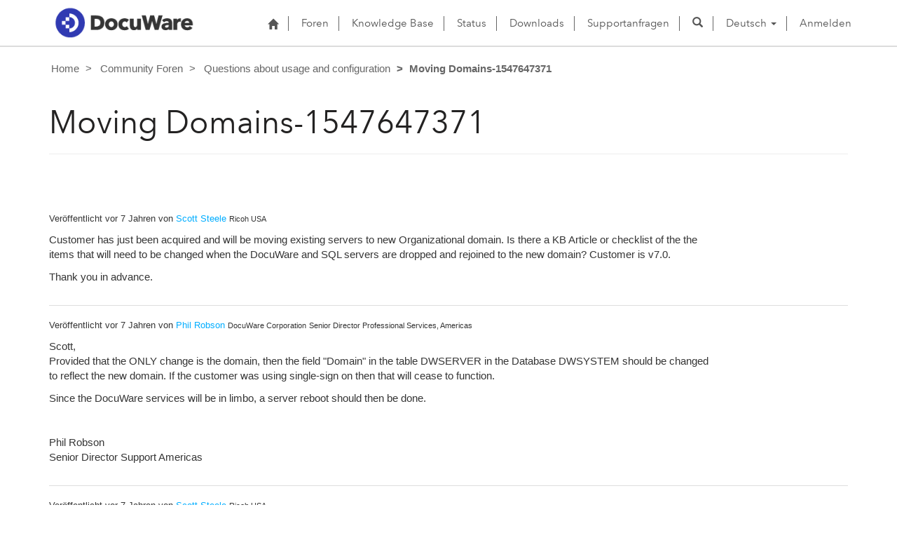

--- FILE ---
content_type: text/html; charset=utf-8
request_url: https://support.docuware.com/de-DE/forums/questions-about-usage-and-configuration/91297857-8f41-e911-a967-000d3ab3fe8a
body_size: 38034
content:



<!DOCTYPE html>
<html lang="de-DE" data-lang="de-DE" crm-lang="de-DE" dir="ltr" crm-lcid="1031"
	same-site-mode="None">
<head>
		
		<meta charset="utf-8" /><meta name="viewport" content="width=device-width,&#32;initial-scale=1.0" /><meta http-equiv="X-UA-Compatible" content="IE=edge" />
		<script type="text/javascript" >
				
        </script>
	<title>
	
		Moving Domains-1547647371
		&nbsp;· DocuWare Support Portal
</title>
		
		<script src="/_portal/7b138792-1090-45b6-9241-8f8d96d8c372/Resources/ResourceManager?lang=de-DE"></script>
	
	<script type="text/javascript">
        // Refresh all powerBI Iframes on Login in one Iframe
        window.addEventListener('message', function (event) {
            if (event && event.data && event.data == 'refreshPowerBI') {
                $("iframe.powerbi").each(function () {
                    this.src = this.src;
                });
            }
        });

        // Fix for incorrect viewport width setting in IE 10 on Windows Phone 8.
        if (navigator.userAgent.match(/IEMobile\/10\.0/)) {
            var msViewportStyle = document.createElement("style");
            msViewportStyle.appendChild(document.createTextNode("@-ms-viewport{width:auto!important}"));
            document.getElementsByTagName("head")[0].appendChild(msViewportStyle);
        }
    </script>
		
	
		
		<link href="/bootstrap.min.css?1660884163000" rel="stylesheet" />

		<link href="https://content.powerapps.com/resource/powerappsportal/dist/font-awesome.bundle-3d8a58a48f.css" onerror="javascript:&#32;var&#32;target&#32;=&#32;event.target;&#32;var&#32;link&#32;=&#32;document.createElement(&#39;link&#39;);&#32;link.crossOrigin&#32;=&#32;target.crossOrigin;&#32;link.href&#32;=&#32;&#39;/dist/font-awesome.bundle-3d8a58a48f.css&#39;;&#32;link.rel&#32;=&#32;&#39;stylesheet&#39;;&#32;target.insertAdjacentElement(&#39;afterend&#39;,link);" rel="stylesheet" />

				<link href="https://content.powerapps.com/resource/powerappsportal/dist/preform.bundle-c7915b3e06.css" onerror="javascript:&#32;var&#32;target&#32;=&#32;event.target;&#32;var&#32;link&#32;=&#32;document.createElement(&#39;link&#39;);&#32;link.crossOrigin&#32;=&#32;target.crossOrigin;&#32;link.href&#32;=&#32;&#39;/dist/preform.bundle-c7915b3e06.css&#39;;&#32;link.rel&#32;=&#32;&#39;stylesheet&#39;;&#32;target.insertAdjacentElement(&#39;afterend&#39;,link);" rel="stylesheet" />


		
			


		
	
	<link rel="stylesheet" href="/Areas/Forums/css/forums.css">
	<link rel="stylesheet" href="/Areas/Forums/css/forumThread.css">
	


		<link href="/dw-status.css?1764648437000" rel="stylesheet" />
<link href="/docuware.css?1660884230000" rel="stylesheet" />

		
		
		
		
		
	
		
		<link href="https://content.powerapps.com/resource/powerappsportal/dist/pwa-style.bundle-55718a4c0d.css" onerror="javascript:&#32;var&#32;target&#32;=&#32;event.target;&#32;var&#32;link&#32;=&#32;document.createElement(&#39;link&#39;);&#32;link.crossOrigin&#32;=&#32;target.crossOrigin;&#32;link.href&#32;=&#32;&#39;/dist/pwa-style.bundle-55718a4c0d.css&#39;;&#32;link.rel&#32;=&#32;&#39;stylesheet&#39;;&#32;target.insertAdjacentElement(&#39;afterend&#39;,link);" rel="stylesheet" />

		</head>
<body data-sitemap-state="/de-DE/forums/questions-about-usage-and-configuration/91297857-8f41-e911-a967-000d3ab3fe8a:/de-DE/forums/questions-about-usage-and-configuration:/forums/:/"
	data-dateformat="dd.MM.yyyy"
	data-timeformat="HH:mm"
	data-datetimeformat="dd.MM.yyyy HH:mm"
	data-app-path="/"
	data-ckeditor-basepath="/js/BaseHtmlContentDesigner/Libs/msdyncrm_/libs/ckeditor/"
	data-case-deflection-url="/_services/search/7b138792-1090-45b6-9241-8f8d96d8c372">


	
		<link href="https://content.powerapps.com/resource/powerappsportal/dist/pcf-style.bundle-373a0f4982.css" onerror="javascript:&#32;var&#32;target&#32;=&#32;event.target;&#32;var&#32;link&#32;=&#32;document.createElement(&#39;link&#39;);&#32;link.crossOrigin&#32;=&#32;target.crossOrigin;&#32;link.href&#32;=&#32;&#39;/dist/pcf-style.bundle-373a0f4982.css&#39;;&#32;link.rel&#32;=&#32;&#39;stylesheet&#39;;&#32;target.insertAdjacentElement(&#39;afterend&#39;,link);" rel="stylesheet" />

			
	
		

	<div id="offlineNotificationBar" class="displayNone">
		<img alt="web" id="web" onerror="javascript:&#32;var&#32;target&#32;=&#32;event.target;&#32;var&#32;img&#32;=&#32;document.createElement(&#39;img&#39;);&#32;img.src&#32;=&#32;&#39;/css/images/web.png&#39;;&#32;img.alt&#32;=&#32;&#39;web&#39;;&#32;img.id&#32;=&#32;&#39;web&#39;&#32;;&#32;target.insertAdjacentElement(&#39;afterend&#39;,img);&#32;target.remove();" src="https://content.powerapps.com/resource/powerappsportal/img/web.png" />
		<div id="message">Sie sind offline. Dies ist eine schreibgeschützte Version der Seite.</div>
		<div id="close" onclick="this.parentElement.style.display='none';"><img alt="close" onerror="javascript:&#32;var&#32;target&#32;=&#32;event.target;&#32;var&#32;img&#32;=&#32;document.createElement(&#39;img&#39;);&#32;img.src&#32;=&#32;&#39;/css/images/close.png&#39;;&#32;img.alt&#32;=&#32;&#39;close&#39;;&#32;img.id&#32;=&#32;&#39;&#39;&#32;;&#32;target.insertAdjacentElement(&#39;afterend&#39;,img);&#32;target.remove();" src="https://content.powerapps.com/resource/powerappsportal/img/close.png" /></div>
	</div>

	

	<script type="text/javascript">
        window.DisableCkEditor = window.DisableCkEditor || {};
		DisableCkEditor.Value = 'False';
    </script>

	<script type="text/javascript">
        var enableOmniChannelWidgetWithSiteCopilot = 'False';
        if (enableOmniChannelWidgetWithSiteCopilot === "True" || enableOmniChannelWidgetWithSiteCopilot === "true") {
            const authUrl = window.location.origin + "/_services/auth/portalusertoken";
            const fetchWithRetries = async (url, options, retries) => {
                try {
                    const authResponse = await fetch(url, options);
                    const token = await authResponse.text();
                    sessionStorage['c2Token'] = token;
                } catch (err) {
                    if (retries === 1) throw err;
                    return await fetchWithRetries(url, options, retries - 1);
                }
            };
            fetchWithRetries(authUrl, { method: "POST" }, 4);
        }
    </script>

	<script type="text/javascript">
		var isPvaBotAuthenticated = sessionStorage['isPvaBotAuthenticated'];
		var isPortalUserLoggedIn = 'False';

        if ((isPvaBotAuthenticated != null || isPvaBotAuthenticated != undefined) && isPvaBotAuthenticated != isPortalUserLoggedIn) {
			sessionStorage['triggerPvaBotSignOut'] = true;
			sessionStorage.removeItem('c2Token');
            sessionStorage.removeItem('directLinetoken');
            sessionStorage.removeItem('conversation_Id');

			sessionStorage.removeItem('bot_c2Token');
			sessionStorage.removeItem('botdirectLinetoken');
            sessionStorage.removeItem('botconversation_Id');
		}
		sessionStorage['isPvaBotAuthenticated'] = isPortalUserLoggedIn;
    </script>

	<script type="text/javascript">
		window["CSPSettings"] = window["CSPSettings"] || {};
		window["CSPSettings"].nonce = '';
        window["FabricConfig"] = window["FabricConfig"] || {};
        window["FabricConfig"].mergeStyles = window["FabricConfig"].mergeStyles || {};
		window["FabricConfig"].mergeStyles.cspSettings = window["CSPSettings"];
        window["Microsoft"] = window["Microsoft"] || {};
		window["Microsoft"].Dynamic365 = {
			Portal: {
				
				User: {
					userName: '',
					firstName: '',
					lastName: '',
					email: '',
					contactId: '',
					userRoles: [],
				},
				
				version: '9.7.9.55',
				type: 'CustomerPortal',
				id: 'ba94bdb6-9e29-4408-932a-c3b2544e06ff', 
				geo: 'EUR', 
				tenant: 'c901724f-3074-4574-8cc4-4195e2101fdc', 
				correlationId: '4e6c552a-df6c-46c3-8886-344f254b8828',
                orgEnvironmentId: '48ab70cd-efa7-497d-aa0e-1a9e011b2637',
                orgId: '55fa6b3d-3cae-4fb1-ab37-438d9e4dc0af',
                portalProductionOrTrialType: 'Production',
                isTelemetryEnabled: 'True',
                InstrumentationSettings: {
                    instrumentationKey: '197418c5cb8c4426b201f9db2e87b914-87887378-2790-49b0-9295-51f43b6204b1-7172',
                    collectorEndpoint: 'https://eu-mobile.events.data.microsoft.com/OneCollector/1.0/'
                },
                timerProfileForBatching: 'NEAR_REAL_TIME',
                activeLanguages: ["de-DE","es-ES","fr-FR","en-US","ja-JP","it-IT"],
                isClientApiEnabled: 'True'
            }
        };

		window["Microsoft"].Dynamic365.Portal.onPagesClientApiReady = (callback) => {
			return new Promise((resolve, reject) => {
				let isComplete = false;
				let timeoutId;
				const timeoutInterval = 10000;
		
				function handleReady() {
					if (!isComplete && window.$pages) {
						isComplete = true;
						clearTimeout(timeoutId);
						try {
							if (typeof callback === "function") {
								callback(window.$pages);
							}
						} catch (e) {
							console.error("onPagesClientApiReady callback error:", e);
						}
						resolve(window.$pages); // should we reject if callback throws an error
					}
				}
		
				if (window.$pages) {
					handleReady();
					return;
				}
		
				function sdkListener() {
					handleReady();
					window.removeEventListener('pagesSDKInitialized', sdkListener);
				}
		
				window.addEventListener('pagesSDKInitialized', sdkListener);
		
				timeoutId = setTimeout(() => {
					if (!isComplete) {
						window.removeEventListener('pagesSDKInitialized', sdkListener);
						if (window.$pages) {
							handleReady();
						} else {
							isComplete = true;
							reject(new Error('window.$pages not available.'));
						}
					}
				}, timeoutInterval);
			});
		};

        // Mark request not cacheable if Dynamics365PortalAnalytics cookie is being refreshed by the server or if the cookie in request header is invalid
		

        // For client side telemetry intializing Dynamics365PortalAnalytics cookie object
		
        window["Microsoft"].Dynamic365.Portal.dynamics365PortalAnalytics = 'BnvTt0gstlH9QxMjl0Sulv-JvXHD-f6UdPSjCyx27qVzOKwya2M5DTYCMLMfB-cwUWQKAYFon3S1Kgpz-J6E0rRs9StdqZwaBJrLGCBszrZeS9bs4Kw_xEqn4ur-N4Keh4jkhO7gy-r68l_OBnvaNw2'; // CodeQL [SM00430] False Positive: only alphanumeric chars allowed, for non-alphanumeric char it will return INVALID_CHARACTERS_IN_COOKIE 
        localStorage.setItem("Dynamics365PortalAnalytics", window["Microsoft"].Dynamic365.Portal.dynamics365PortalAnalytics);
			

	</script>
	
	<script type="text/javascript">

		
    </script>

	
		

<div class="navbar navbar-inverse navbar-static-top test" role="navigation">
  <div class="container">
    <div class="navbar-header">
      
      <div class="visible-xs-block visible-sm-block visible-md-block visible-lg-block navbar-brand">
      
        <div class="xrm-editable-html&#32;xrm-attribute" data-languageContext="Deutsch"><div class="xrm-attribute-value"><p><a href="https://start.docuware.com/"><img alt="" src="/docuware_logo.png" style="width: 213px; height: 59px; margin-top: -15px; margin-bottom: 10px;"> </a></p></div></div>
      </div>
      <button type="button" class="navbar-toggle collapsed" data-toggle="collapse" data-target="#navbar" aria-expanded="false" onclick="setHeight();">
        <span class="sr-only">Toggle navigation</span>
        <span class="icon-bar"></span>
        <span class="icon-bar"></span>
        <span class="icon-bar"></span>
      </button>
    </div>
    <div id="navbar" class="navbar-collapse collapse">
      
      
        <div class="navbar-right menu-bar " data-weblinks-maxdepth="2">
          <ul class="nav navbar-nav weblinks">
            
              
              
                
              

              <li class="weblink ">
                <a                     href="/de-DE/"
 title="Start">
                        <span class="fa fa-home" aria-hidden="true"></span>
                </a>

                
              </li>

            
              
                <li class="divider-vertical"></li>
              
              
                
              

              <li class="weblink ">
                <a                     href="/de-DE/forums/"
 title="Foren">
                      Foren
                </a>

                
              </li>

            
              
                <li class="divider-vertical"></li>
              
              
                
              

              <li class="weblink ">
                <a                     href="/de-DE/knowledgebase/"
 title="Knowledge Base">
                      Knowledge Base
                </a>

                
              </li>

            
              
                <li class="divider-vertical"></li>
              
              
                
              

              <li class="weblink ">
                <a                     href="https://go.docuware.com/cloudstatus"
 target="_blank"  rel="nofollow" title="Status">
                      Status
                </a>

                
              </li>

            
              
                <li class="divider-vertical"></li>
              
              
                
              

              <li class="weblink ">
                <a                     href="/de-DE/updates-hotfixes/"
 title="Downloads">
                      Downloads
                </a>

                
              </li>

            
              
                <li class="divider-vertical"></li>
              
              
                
              

              <li class="weblink ">
                <a                     href="/de-DE/support/"
 title="Supportanfragen">
                      Supportanfragen
                </a>

                
              </li>

            
            
            
            <li class="divider-vertical"></li>
            <li class="dropdown">
              <a class="navbar-icon" href="#" data-toggle="dropdown"
                role="button" aria-haspopup="true" aria-expanded="false"
                aria-label="Suche" >
                <span class="glyphicon glyphicon-search"></a>
              </a>
              <ul class="dropdown-menu dropdown-search">
                <li>
                  





<form method="GET" action="/de-DE/search/" role="search" class="form-search">
  <div class="input-group">

    
      
      
      
      <div class="btn-group btn-select input-group-btn" data-target="#filter-62e3527b-492e-420c-a923-c21f280afc34" data-focus="#q">
        <li class="dropdown-submenu dropdown">
          <button id="search-filter" type="button" class="btn btn-default"
            data-toggle="dropdown"
            aria-haspopup="true" aria-label="Suchfilter" aria-expanded="false">

            <span class="selected">Alle</span>
            <span class="caret"></span>
          </button>
          <ul class="dropdown-menu" role="listbox" aria-label="Suchfilter">
            <li role="presentation">
              <a href="#" role="option" data-value=""
                aria-label="Alle" aria-selected="false" tabIndex="-1">Alle</a>
            </li>
            
              <li role="presentation">
                <a href="#" role="option" data-value="adx_webpage,adx_webfile"
                  aria-label="Webseiten" aria-selected="false" tabIndex="-1">Webseiten</a>
              </li>
            
              <li role="presentation">
                <a href="#" role="option" data-value="adx_communityforum,adx_communityforumthread,adx_communityforumpost"
                  aria-label="Foren" aria-selected="false" tabIndex="-1">Foren</a>
              </li>
            
              <li role="presentation">
                <a href="#" role="option" data-value="knowledgearticle"
                  aria-label="Knowledge Base Artikel" aria-selected="false" tabIndex="-1">Knowledge Base Artikel</a>
              </li>
            
          </ul>
        </li>
      </div>
      <label for="filter-62e3527b-492e-420c-a923-c21f280afc34" class="sr-only">Suchfilter</label>
      <select id="filter-62e3527b-492e-420c-a923-c21f280afc34" name="logicalNames" class="btn-select" aria-hidden="true" data-query="logicalNames">
       <option value="" selected="selected">Alle</option>
          
          <option value="adx_webpage,adx_webfile">Webseiten</option>
           
          <option value="adx_communityforum,adx_communityforumthread,adx_communityforumpost">Foren</option>
           
          <option value="knowledgearticle">Knowledge Base Artikel</option>
           
      </select>
    

    <label for="q" class="sr-only">
      Antworten finden
    </label>
    <input type="text" class="form-control" id="q" name="q"
        placeholder="Antworten finden"
        value=""
        title="Antworten finden">
    <div class="input-group-btn">
      <button type="submit" class="btn btn-default"
          title="Suche"
          aria-label="Suche">
        <span class="fa fa-search" aria-hidden="true"></span>
      </button>
    </div>
  </div>
</form>

                </li>
              </ul>
            </li>
            
            <li class="divider-vertical"></li>
            
              <li class="dropdown">
                <a class="dropdown-toggle" href="#" data-toggle="dropdown" role="button" aria-haspopup="true" aria-expanded="false" title="Deutsch">
                  <span class="drop_language">Deutsch</span>
                  <span class="caret"></span>
                </a>
                <ul class="dropdown-menu" role="menu">
  
    <li>
      <a href="/de-DE/forums/questions-about-usage-and-configuration/91297857-8f41-e911-a967-000d3ab3fe8a" title="Deutsch" data-code="de-DE">Deutsch</a>
    </li>
    
    <li>
      <a href="/es-ES/forums/questions-about-usage-and-configuration/91297857-8f41-e911-a967-000d3ab3fe8a" title="Español" data-code="es-ES">Español</a>
    </li>
    
    <li>
      <a href="/fr-FR/forums/questions-about-usage-and-configuration/91297857-8f41-e911-a967-000d3ab3fe8a" title="Français" data-code="fr-FR">Français</a>
    </li>
    
    <li>
      <a href="/en-US/forums/questions-about-usage-and-configuration/91297857-8f41-e911-a967-000d3ab3fe8a" title="English" data-code="en-US">English</a>
    </li>
    
    <li>
      <a href="/ja-JP/forums/questions-about-usage-and-configuration/91297857-8f41-e911-a967-000d3ab3fe8a" title="日本語" data-code="ja-JP">日本語</a>
    </li>
    
    <li>
      <a href="/it-IT/forums/questions-about-usage-and-configuration/91297857-8f41-e911-a967-000d3ab3fe8a" title="Italiano" data-code="it-IT">Italiano</a>
    </li>
    
</ul>
              </li>
              
                <li class="divider-vertical"></li>
              
            
            
              <li>
                <a href="/de-DE/SignIn?returnUrl=%2Fde-DE%2Fforums%2Fquestions-about-usage-and-configuration%2F91297857-8f41-e911-a967-000d3ab3fe8a">
                      Anmelden
                </a>
              </li>
            
          </ul>
          
        </div>
      
      
    </div>
  </div>
</div>


  
  
  
  

<script type="text/javascript">
          function setHeight(){
           var windowHeight = window.innerHeight - 140;
           var navbar = document.getElementById("navbar");
           if (navbar) {
            navbar.style.maxHeight = windowHeight + "px";
   }
          }

          window.addEventListener('resize', function (event) {
           setHeight();
          });
</script>
	

	<!-- add anti-forgery token-->
	<div id="antiforgerytoken" data-url="/_layout/tokenhtml"></div>

	
			<!-- Client Telemetry init if telemetry enabled-->
			<script onerror="javascript:&#32;var&#32;target&#32;=&#32;event.target;&#32;var&#32;script&#32;=&#32;document.createElement(&#39;script&#39;);&#32;script.crossOrigin&#32;=&#32;target.crossOrigin;&#32;script.src&#32;=&#32;&#39;/dist/client-telemetry.bundle-f9f45b65a6.js&#39;;&#32;script.type&#32;=&#32;&#39;text/javascript&#39;;&#32;target.insertAdjacentElement(&#39;afterend&#39;,script);" src="https://content.powerapps.com/resource/powerappsportal/dist/client-telemetry.bundle-f9f45b65a6.js" type="text/javascript"></script>

		
	
		<!-- Client Telemetry Wrapper init -->
		<script onerror="javascript:&#32;var&#32;target&#32;=&#32;event.target;&#32;var&#32;script&#32;=&#32;document.createElement(&#39;script&#39;);&#32;script.crossOrigin&#32;=&#32;target.crossOrigin;&#32;script.src&#32;=&#32;&#39;/dist/client-telemetry-wrapper.bundle-633e70f51b.js&#39;;&#32;script.type&#32;=&#32;&#39;text/javascript&#39;;&#32;target.insertAdjacentElement(&#39;afterend&#39;,script);" src="https://content.powerapps.com/resource/powerappsportal/dist/client-telemetry-wrapper.bundle-633e70f51b.js" type="text/javascript"></script>

		<script>
			window.clientLogWrapper = new ClientLogWrapper();
		</script>
		<script onerror="javascript:&#32;var&#32;target&#32;=&#32;event.target;&#32;var&#32;script&#32;=&#32;document.createElement(&#39;script&#39;);&#32;script.crossOrigin&#32;=&#32;target.crossOrigin;&#32;script.src&#32;=&#32;&#39;/dist/preform.moment_2_29_4.bundle-4fdd3f639b.js&#39;;&#32;script.type&#32;=&#32;&#39;text/javascript&#39;;&#32;target.insertAdjacentElement(&#39;afterend&#39;,script);" src="https://content.powerapps.com/resource/powerappsportal/dist/preform.moment_2_29_4.bundle-4fdd3f639b.js" type="text/javascript"></script>

		

		<script onerror="javascript:&#32;var&#32;target&#32;=&#32;event.target;&#32;var&#32;script&#32;=&#32;document.createElement(&#39;script&#39;);&#32;script.crossOrigin&#32;=&#32;target.crossOrigin;&#32;script.src&#32;=&#32;&#39;/dist/pcf-dependency.bundle-805a1661b7.js&#39;;&#32;script.type&#32;=&#32;&#39;text/javascript&#39;;&#32;target.insertAdjacentElement(&#39;afterend&#39;,script);" src="https://content.powerapps.com/resource/powerappsportal/dist/pcf-dependency.bundle-805a1661b7.js" type="text/javascript"></script>

							   <script onerror="javascript:&#32;var&#32;target&#32;=&#32;event.target;&#32;var&#32;script&#32;=&#32;document.createElement(&#39;script&#39;);&#32;script.crossOrigin&#32;=&#32;target.crossOrigin;&#32;script.src&#32;=&#32;&#39;/dist/pcf.bundle-b48d7dca38.js&#39;;&#32;script.type&#32;=&#32;&#39;text/javascript&#39;;&#32;target.insertAdjacentElement(&#39;afterend&#39;,script);" src="https://content.powerapps.com/resource/powerappsportal/dist/pcf.bundle-b48d7dca38.js" type="text/javascript"></script>

							   <script onerror="javascript:&#32;var&#32;target&#32;=&#32;event.target;&#32;var&#32;script&#32;=&#32;document.createElement(&#39;script&#39;);&#32;script.crossOrigin&#32;=&#32;target.crossOrigin;&#32;script.src&#32;=&#32;&#39;/dist/pcf-extended.bundle-b0e01b5622.js&#39;;&#32;script.type&#32;=&#32;&#39;text/javascript&#39;;&#32;target.insertAdjacentElement(&#39;afterend&#39;,script);" src="https://content.powerapps.com/resource/powerappsportal/dist/pcf-extended.bundle-b0e01b5622.js" type="text/javascript"></script>

						
	<form method="post" action="/de-DE/forums/questions-about-usage-and-configuration/91297857-8f41-e911-a967-000d3ab3fe8a" id="content_form">
<div class="aspNetHidden">
<input type="hidden" name="__EVENTTARGET" id="__EVENTTARGET" value="" />
<input type="hidden" name="__EVENTARGUMENT" id="__EVENTARGUMENT" value="" />
<input type="hidden" name="__VIEWSTATE" id="__VIEWSTATE" value="[base64]/5G0eQS1GIzbdQlCqQAbymuCzO3GmKBvn5JHYuUCrrVcz/H9DwcCdA+mdBGg1XoE3AsZZxHeD/IRjzLq5hOF1wUfMEYNmFNpL1VxX+uEjakLKDMXjNI1fx2cEHjLjm1TDF++Dd/R2XUnUPxWphxevRktI3cDGVnr/Q3YPRYU4Vbe/SbB2+3kBAmfopqN3cV7GWv9JZDrjwi8bjW/sTLdztcsiaLKC2L/UJKyGrdaRRJtiS1i6zIv0ZOCbvijjt6EjZfZh4xvumRL6djzoTdDUDKLtwOEHpriJbTI2NQkWveFmcKXHSKpdtXOg+ht3Pfs37wD07ONZ/ynjy5EfOdcIBhmdUpOsOekjHPDAXpBOp5fthHwz6yRnKvrRyocbD2u6uMru9/ebcnSSreFFSEigzERuOodo1yP+tnGZBWXiOifhkzKfNAOcYMYnpuBRFXRtOMW+OMmP+HiQaXiy4PVqZMgxR0l2ip4JpSu91ufXVVgeTsrFlv6gyqd3bp3fFcc/A9xtffrJd+PdEDBGuVWwcYcwOBqAyKQfHmS3KKzFOm4V4X1Eufghr6ogfxYj7yiBOAUseZsIvlVNIFg+bOh+3oYjLOGGzBH+ahCjStD0g9FMipFN+F7Fn4QfgDmAq8dBCOOnP3McVi3GVFAsr8wRF5p1YhqABWb4a68gNlNRE7Se/ICIN5lthYSNW28G0iDHrro2JAEMlrorQir8L0aoTZuY0DNW8rxaHuV/hA51lJQd5kJNofErWWmOJVasfHsUGKEiuUcNg+XZveXkwkBUSV7GRThc9Rp0zNGjfl7hqKeYlUWNhEg42ljMWm+U3YNhPpsUUKLYadzWts7K065ZAE1W3qzMcMXv5agt4vk/IQZ3gEoI9wBrw3N+e5JZIrmZfDptzYuInk95pCZiHGtn33Qe2HgWALDUW9tX13yPjHhaFOPg3hUJxmjfP2IZgOhVXbmq5wAgqEDfWl+pwWCXRUL5qLJ91zDHiXbYIJ9zSwDTWya/nxmngtpkNwhdgrKJ/kdw7bZdPYpMfJ2BFtU/mrOnjBMejibXiy9VujKKNeJUNGRwaIejGU4zUtGaz+E5YK5IcukaCy/H8as8ocElrc+fTuB0KZVBesdrW6jcS9QOzNQHT/HHar8mcWIrLNR3/97uobY5pBqI/8G2Jp9bP7rkU8m8erEqiXhk/I7oDTu0C/3ry+3ph4ElK4S9v2owEI5fTn2mDGBhfUr/BoJp6VaKUXYcbeMlZhYRlQX6zZ+tBO77OCQxViHCoWWq/brhrjHlzJ7U7lozMH5s4ReLy4nDKzlZD/PjHmz+IWhoNGp1mGJ2OIQvuL9wu1pl+sxJVlMuhPPUVm94haqMcY1HVn3FcgBuT4fVW5i3nDFb7n1AVDO+PLWVS9Fd7j7TVRcd1bIyP57wosCPahOi8XI8s19z9cJzenv5JujgRfHo/GclN2mOkPEsIRNm2jqggOeGJjwHSyIMVkyjp/Nr7O3ezccZ9vtzdCnyQahWVjOYi/gb9341Jz/oFPFCwQH4vi+GKoA1hK6ajj+90QH1rzDYm5kyGTM432V/2kjVp8afxSMG+Vwvoi7Hmwq7jt6dH+CxqNzGatpYxSJ1M4Gxqmt7zCdW2kLeESEYg5KOFyjTW/Fw9cu32JZCGGF3w27jwbT0zTEPRewg0I2HlNx50jxLR5Dp1r06WVvHYz7tu//VV4YrrtLsl5rOU704QT0Mrbb50EhIM7HwDaECGmy1N3dRWcNyQtNg8SSy+khmAxVzQOm7TA1WA8VhGwTzke353rTyXRPH0Qs7oyvcXZagD7ndfBdSpEf+SjQVkekTO3MfRUpMYHGUSbO0hJSkPHVI0oqZpUKLe+H/g+cG5sJBntno4NMNFNO8W0/5KKQFUjU1ERRvwhI675UUWuCvdxHmBAE7lHX2oFb+KDmezL4CejySA8KxvEpJ+Dvv6vUrws8m5pUpK15S4QRcWFx4ZpQ/Rs8hdUCG0euYH/yQwT44JDt93maFZqHzeflJjRavjtK/WNzdM7Dh7+fsDvUH0KG2RLOjD17g4Y/5Jjn/[base64]/cS+v/v/5vLrwKJwD0hcFcKKojLMwTJNK5fpLBaril3fuOrP+YaSdlnyLeQoqbRx+My1J+2omR81XpsL/6Cq8V0j0Oox9RHb5242L9sG2RR2avh5DFiBYuZyC15I4yKHuJEonJ7eIbF0SQk3RZDwahxzdoa6phdTuTRBCUgggh0VIJWc64B8w4FVhOZCK4TM3MwdpMpN+RC4yhgGJPHOGiabLSQ/5J/eSKyVD1xyfVE8tkiGRivPhZF19/HiWadinj8M5p8/fmxg44tH+RVUd1NmsgZeGaoFNkp0a1vhdlzGOmZgtobjzsKqbT4uGLsZ840g4J0+iqkdwBEHFO2z95EKBX6c8IUcQe97tcTywCSi/2Aj1j23MsHbHCk4roTNyl0NHsa55L+NmwE+r9sWh27WIyXrnnA4UCWBZY0ogDsZXWITXFH6+COWkhYcUvVuwgo7QRjCMi9M7xbDH8stbAjzN8I4OEU/KZH4Qe4KG0RjGZxFx1Sx8/nGo4HBAbOjuBCeDpkyGCgzDj11NkMjkt2U/OXs//hYj3ZPKe5hnEm4XNIMCdVp2JmjMT5nWHXQMITcW7wANGsJhwRn4zsoKSf/nc2EwxfHVyfWtIK4wJ/MIvZWtbNkGWy7iV6KUeqNz0H9/ay3pOileTxXtil2+LRu1VLAM50N7hoDVlu0v3otmAbeFDG+WO8Ny2GKLFfhTU/2BZk5EHxTtUtwqbiOup+hbKNsAuO/6l7fz10gxSNq1iNzW7CA6zVRfhJatP4B/LksnM+3O3R9r25YU6PZKalxzb1FcGA/HAE0twxiQ7x6wtGYLT3HtccyHw94Iy71AEs4QzbFEA45AXRPFBLuLak8D6+4JDXYvI9DGEQmu8nxVB/Ho8ahdeuid79PHNSe7pChbrLnWZ6FGiJc/KIOEnUM8tYRUFnAfvELavIHn+GLvVr0UunW+CnDiD+myf65EaDV2o62WQj4YTnBEWwcJN2ErOHWnEcLp+VUoHEFVBkz/rFA4P8DJ6IdiN1gt3wtg89aZpi/rok83ahS3M+1aLm1Z/IJ6a9EMat+KW1ZbkA00q4TdByiYz6Y+d7y3HhxDbsTdYhSx3Ig/3KYyiQ/LMX75Gf7DVAFtyxnxDt/tSCUX9t8i5RToRQ8vWhozUuW8YU/OLKKLqrJ8jbGQz/e2JmsKHAfGThEyj+GDvZiz+Fqh509vmhbWtqPGQqEEePm6mTM0N0jknmk3NuNmI5T+mo8l1Ju3rsCn9Og3alAIjtu5bkMKpvFICO7vQm/M2GfTVigmxbquF6bN/ZgUk2AcRmVyXzV1FYITbLdzJdLnD8UE6LdqEJ3SX37+NBBdowu4pz1ryj8YktyTY9sp/seicEwrReflPHpDG7q6fBhgQEuIjcdtNczkU5YZHSdTih0E3I63D2zyiOK+xwEZNLnh2Oxc0YuJFRg6XQ90tv9Zjv6yFVD8+TYHyDuSUd+81P9iLPC5zBGKY+jui65R/UcHq14YDQQ3+XuAULPVHreZtCd78m3VR0sPzEmM2VFpRfwzEhfXdzvWkq4i1Wc2jX3b01M1yUYr2BvD9JYCHP9A4l63UcHtS2+hALlLTb/Wddd37Otiq+M2QlWFlmZgRJ+qZdnM1H//d1SSkddSDmrYE/H1mmhxhAAGU5+aRko2Qqi778OfczGjnDC804n4RCSIrKq4BvLZfe4gQLSO5mubc7NBSN3tW4my+o7++RJa0UmdYvifgqikIQUWaSjrAmdFkFCnR3WwpaCGdAm/2pTrVXCFKjcgOtJPqwwY6XyjvNCyR1dxltIFQ7VZqPuOht9TFfZ0Bib+D7b6gmsx2UthqT47FM7byQabjXOQwsKhbMNuaEI39oSX7MPd3/TiMd4P+12Z6Q19Z5+eOvo+qGSpB+KcVrVRMLTRsbmrNOLDhziyzROZjGOyn4Awr9bHin/KYAXUAMplBS0c01VdXRTdq+7w341q/AeCigsreYi8/zamXEl+3MP5yPXMQ/9y5qrjehyoqsRkw3PBrI5P9S15LQC2/3Yq8EwePSmVBmJy3M1rU4Zf9u9c0tU/IGVr1i5x3uJRstb+9UphQrUpwxPZGN9KipDzDwdnXSqIb8mPfovqjJV6jECvVOQOF/iGcbJHVJ50gRn6ESZoLLC29l8S7BG2LvfFxUpu3VLwgL07wOR3ChCXLgAiLe9ZggvbFULxQ0NJgsm1H2yEsZwpT7cJStbPw5YKbTt1iTBzCrMX1bOqZZ60rIDl6PWa/ev37hgidL0s+hsteljP5zpx0yWRgdS4ag4Hlm9Ron84GimTyrTFDzyuXRBp3KTwEsPBG27pnYkSzugUFnHGkeA2p9po/R0C08L+22UyJnoEhL2tie+hft/nJhCJS9Zaf94gtU0pIU/umgTB2L1a93L7pKsaktXdWvUp3/aQE63ingxb731WtMyCfG87X4y3XukLcbCQWghGh8HL0gT5WGKdxoK07GGqQCjARW6xuRYz5AFOF9lC60N3snIBqvCHjvWUHzkhkCrNui1uXBC8V7hFOiWMN3POthPNA4zEpwlvLdE/NWwcClHvqdvrWSEmlIzaYzksyRdm2kHEFUfpW/u2DBJ2vjKMLE2xYVmq92rJNylV0hV3gOEXGoUoZpMYiFiIAfa1xuo7csjXqFKUiYEVn8LMHVITh15vhrV/qjos04LgAfPaBi5GgTrpzFxI+b3Au66qjUmlbYJwXVKbE9gae3HpeCp8fMnJo0fsX6RIq1qyphU9bF07nWx2s52JFHIkOzIx0Jv+3Z7+Y3OwCChYmly8woNvLysQjZdO2HQ47ukZLZv3GLmqRBAkfxC0i/EV0bensxL+5LE2m8uwwO0aL5aXlOw3FNpOhAz5poci2JHWvFfI9t0ymxcaEE+Oo7ZjAPP/60gYwVgFF/EAVRFj39ijHQBaPS3+FLq8FkJX6LTS7Z/o3akRZHZwP2FANoru35NOXMPP3z9wWUrub3DUYijoonCtP6NSY+kfnKnOfLuv22n3pm032Bz3qHNdsXSFky7WgkyEzqIi39KApRjo3w8WZMPovkvVGY/MXc27MtXJDNUI7FkpV1LfK4J159jLn7Iiw2PFLuL62hKAuBv2KQIlH+a6KODnR/h1N92ubWPEqFniiRIThOXDU1X0WM3eAPJzb+4vWzyOsaYHo/o1U79ObaVhrml88CMZmoj/fq5e5cPCCTft2SvUxvUSj2qkCS1iOoIJyyBgwf4A86j9zILpln74oTeIkCpyxj3hAqr/wz8ZiZQur38BSBANfoerNLw5y1pda5j1qCM9TzezKQtHh8qCd8SwgNxw+PvXRNIuGST/bkgyNaLr/dQ08SY1gsyfchmzS74p4CMCw6euoujhD+cLrMWAvVxcj9quJUyctNQ9Jiwx6tGO4nN0XifW4/m6Idnou5eUdepu1a2ZjN5wiepGZPxUcM5XyS76lh43Mk+AwYbIkWYH0s43c9VXhpOtL8n1H4nApmaMq7qTIsvnHn/crcm85GhsKe5E4p3vw3V4NqcDfac3K7H0sX8x5fOKzaShkt5ZDSOkb1nJpvm+UPBiRWikmPYEbHtL9a7qKKgofGQHOexe8u8gA7cNbkRW8f6BC6p8W8u2v4KAuvD2WdW/8/EgOniZNvqdW6y5syEN/nbbu2MegasiMVFK31sCQUWgy42V7brNR25xOKfpnJpYjQbBIAVqwYfjb1cboOSmbJZa8wk0cjpX9yqws/ss3HItsSMun+rpOrC3mQrjDDccSuTez195DJcTmRixs9Yv/[base64]/GIhW1Oxqx1nHs4WRdQ1kxLZpsJOrFNUzS9lSR61luTxi04kjKPgyiC+aZxEg0EYlY60BZJSHgyYRSLlf9Pd7QI9NfjFadr/ETHNrhoine60zHovbOOklDL4SPP13giInIHfFBl/+1nuQU9Cdq4ROEtZsUPvtLWd1Ofd+f+3DHJbwgOtJwamcRiy/JXtDOCpzeoilnzVfeuow4D01T41vDIdXsGhCsvGsoR67gMdjMA8sCE4k4W7WNI0qorHIWC9hXoZr9Lje5pLTX1+BATtQi7fc2tGSHP7e7g8obJ2R9D+TJEJYjKMeNfszK5lk47nDEHO72IH4bRI8hi5k2v9tmfxAJUH7JegyOVD5o0BlAVBqpTrCRbjC4DI/l7eHnVY5b+7Q1FegxfeA8hgOEHEoq+o68lEUWlchDTZ7WlGdh3f6ws+Fi2O8MJKbEf2wC+SZ54LVAMwHbAaOIWLWeKK5HGinrJiKzP7dwUSXTg7Z6Tkyn4D7RYj2CLHHS6a/HMdjpiuWcQqvQoQYGaP1lQCCeEjLBr+CxwFRrDD2ZK4t2PZmAyYMCkbJcumCXoFpeIpO7up8owcE0X1/TjCJWezRENaIViOj8TXgJ38xYMmlUdhAugjii3r7AXXbqLa1RMCAxk5VS7uWCHSOWQiW73qEo1+Q61IMrxNWCSjSTiU5eONRJblHxyKcZ4XXbt1OYegPG2Exg7lNY2JVwDbnvAAYCFx65iG7SOco/lHluWsGikhyQYdvaJ/QB36skflKm4wBRIyHcSvlD9EOE+B+TC83/9diB23rdEmHKC1E5ndFcHaMMiwrVrMqkNO9BNsKXCUJhp7d6VaFuJWLtXhKiPQbJB+eFCw/FzcfsJ5sHAQ39dgkF7ULZxRIkw/uhLTJY2o95Z/SCbgMJROu95cULbEKk8OyxQUGcv7zi62n4/CBqxh/CqOYv4aj5u/Q2E73ouBGu2+46N7RSMGghrqrY5s936jHqjcRRab1Uunq7fFbGQNpgRtvDuaB69NEwfdDt8Okn56TfjpyVgAegE5XgCHoZoT/kc0PmN+iOuuCFz6WGtPJYVpFWcJmRLT+J0yMJm9Jn0DpjB3LS2M6PNoxA9mpBVJuXws97tyMqLwMRNGOZC7Gf8VLq14DacOt2GhSkjF0y5sgQGY+rHBe5bYxPBi4KOwD6ua1WpmR9yshqkwuM67MSEbKA6cOz7V52bWLSnwS+jurg/SCLLjlOydcO2Gp1HYxgI2Wqa4/hWfT/[base64]/MA5OSNb2rV8Jfb0q6qtYR7GclzXZVTT29g2Fr7x0f7TcPtKm21G0KDIHNfm8w30E0MhyuC8m3ghZ8ExD0gNw7tAY/CIpkqtW9mlDIjo6n3J5qYjtswuC6jh11L2D0EddZL3G4D4/S51VjnrRp73ceiiHoDxeGusyQLMkspNx8r9eh+JCZ3iiE3bVj9rFmkfoEyc4btAUF4/KtD6/VlxS7PUH0FTUXyZ+UP/xwYoJ2spjAeZPUpqff5S6HE8oRV9bhyxLQsBuVDlVrioHbjll+s8qWJhLktRpyNybZW6nh5P8Mj25jgiI/cg9LRNDYFnW5OXWantyj1v+ioIfL3LE3B9NI18+woRG7NIDJX/wwR3Ch2X95dewDR5DadU/70s7zq21n/a8GCHSqNW3s8tBsTcvJvCkQsT2X2Jb8c+cQCvcken3Tp5E1hAyBB4VEN/O6TEYsV2hpJboX4nNuld1w/R7mFsyXmhJF5FwnTSa4vOclezUZFjPo6Ujsdcc4Z9ZCzZD5dEV6mPK7NlXFjRYKO7PLCyMix00Kc0Jb7JN0E65aZ7UHSSVQzKtJuDaF8SVCtOUUEUzeCT+wcK4Gxn36BuZIrNw9b5UKmLDPd/2R5L8Bj2aS9hLtF21Val5tqywPOJU8Ox0keutBGpT94Rxfp7eEK/HWJZkRyXkuwJD8wBt4xWO9nkO8sJVhRuta51QbKtFB9G8jQtSobNZF3cd9Z/42xCsNR7i2MxBEDy4XEzR2ljUDNosEKYa3TtqSvj0fx1CW023wrOPRTTTjlHHA8dYT9JgFcUSSxFB9ukaqe7RKIi7C7BWyeW3nogrycNDleSeLDQjMXrPOiIG8TQ75qgXXHgp+9DXQFtAVKkhYAPAhawOiYKSTH7LGjwg/F9Ggn7iUxUuyjg/UCErLXj5vwHnD0eQ4HD4pJOwBWSJJBHSK/fgb/ebegxgJUobYEVp62mVJYryUWAiX6CUOBNFue4MmJv85+iCtSYNQL+Gxm+UGtuKJrCfSqdFoGypNTnQfXYDBoo1/rwtoq1Z49cfjuxGid2TmjqVR8JcnH995T7ZtNIgG/Fq1gYTMGJBIPErOnJUuFJARb7szm0mAodLuRbGEXTvEF99DvMfKFcnBGY3RnCDejMaMmWBkkiFFgvilqeYqgpqCbsR1OG68y+H3HALePB+M5BL+jijn/KE9JaS9MkVMzS/jl9TYUqJdtwiC5Ul/K6mzBLWgqB0v1+9nkZOYgQoF63+BMzh25nPp6MeMH4PPlPlFZBVm/gvaYLq9NlLcQAIg2+TGvpIdGXaBs7GCZL5pSobKiEyalKgYvECkk8fQx1d9dyO3rvfHmm3adrrG32wQvvDjY3B2j26eQ+Jgof8+0pYq56AkdUzubmwqSZzYFvnVNw1Q0q0sQnICmHpw2HAtXHNr5dYswXCG0+QTygymgm7h9ibp88pb3wdlj5e/a6Wmhs2qYdOp/BSbH8xYbPu9LVxoUxt2FeMiUGLN9JiuLZFH4n/Y7Jgts8CjPz+0xQMFX/Npfbh4uw68Xs96KBTA4MBna6Xel6we1srfAIl56Q/wv9nAkG4nQw2ggodk6MkpapP2pimJ2+dfYV0ws3NWYGkwYR7itgNYwryGGx+HYWJs6/lVeu6R79D6vFLk+A38Cg60Sxr4p6GKKYudMz8Hjse2S/N7d0XIGTlh+erqTEf25IkEVuD8saKgO/R4eXkB0/[base64]/cw4Zu50hg3mMaP8S0WdRfWuniygrDJ4danzIewZifntsAFuZuuYFyVXQf0cc0lqrn2Bya+hDkaSPG+CH7W/GNJHGU3FYh5iB2UIRLZJv9UxCTYyg295a25cH9Veeaisy9AiHf5osAABUPOcEM/O38XI29g6Cc+m+K1u51EtjrXdkAe8ynw64xdOO3GIN1w2TM3BlDHL5b1+JiFA3+CDXdMUwRGvKqnAQfiC+P27vDJLpcKHeGKWFvayF37K8Ugk15/JlOPrmxsHxgMFqesON8vdccttS9geB/4+HTT+k4HgpoiCOpwzDIqFLUIr8tpLM2gheDJX+RpZ5vyUFLvwG860wDGo9Ky8kM76fmY32hscW2BjjgbmUwz7AyVC77f2CBoxHZ7j/Kl3sSm1/EqL6H0lsWLeg/[base64]/thRD5XY4hnFyj+FFZnpVtbtDtTdJ5PQGvG7vwwNqNQAm2oWQuYKiAor6yI7kmnfoq8L1pwm/GGY+CUe79RZU0yQ04quVnugiL7SdoIJPFy0Jby4rRarEzLS7q0XwUiZdkXHE2s6mdtO/[base64]/ay7qAnyaFG7Z7AK1wxJ/+nDFqcvm4wOYl6DW9Xn3miK0ar+jnpDN9mRYUchA4qZrfUMr9GZOiOSayNZrV0wtyK3s/[base64]/wP4GLoKQGq/ybzLnBuM1VaYsB9MynlF14aiF4+2yishlHIwm1OSuixRZ8bDwUEWlWbnk3HCkPntn1y1JKg9VWlRbFhIWMuIrVBVPUYj/kjW/iOKK96p7Nnh4mTEQZ0LxiYaVQ34KGifnnsqGQqwodYxBlHkzC8ugeD01pkmv+2Jh56PksE4Au2+8RD0C/OWQ1EUdQP4XzZ1ac94+6F4WDennkBbPH9qgMoVloV39kZjQbf5WUhnLojwKum7Fwj76gczaDOwy84nfDHeU2EmyI/ymJ9LI8pNxgpwVfNQb7cnj1ns5Dy2xw6zzDacXpuuKb3BRykwP32sNadsMlYAfJn+IpLdudvlrhCBqTZdbCXuwJgGAEw1CEZHkaQk0/v0TKheZx63GxGBV74xIdyhgvDndhh4BvtCnLt2xx2AfKaAqCCUzup26noqHbTPgBZGlIefG1QoZSHu2kcj6IYUs4dcYcXyvcLHYZfybFcamYvDVDG35QP3T0B4LaPRV5svl4PMx2EsLhJDeD18/nv+VLaT96gpCExpDfzdWFBCKfcstRkL12k97whDQTLnSBVnXW5Vp0/Ssp694RivNwZCKlJJ8UTDmZlgXZDYuXLjIpIWPDTG3QKy/pWsvGRGXSmftibomDmeiwBE7+2ueQYxMPdsbpyKKkVKSJIQJEh+vqsAdEpBPOkFfaP5ziBFBQ/7BfQ33/7sgPsjOVd0dmWL8IMCi/4xPYFmJQPjlcRJqZ/a5BqKxHFbqsquNgwXwIjhsaUFpiZUjv7Ovgxv/+e4R3H+ImQF7d1sKLq5+1nLQt0Fu5lHuQ/VMT1fDJsoj+cGrTqMKI+YIqrx/StKQ+0wtsFBWv63wIvagGlG2eKAQunQfZcIrb0LGLeTrtTkDf9XxIJZJP0EvVrysb8uL++FDWOMu5v2zVXvUJSdT6LiHOVQ3eu7zkKosNLVt97UGHPOjNNSwR1kV5TRyNi8HSjbgV/PB2EC/A8AanLUhaw0B7B++1NYJDnoSKUn2tR/fGqLazoOOYk+qXTdUu/qpZwR6BXT3b0bQyKxbcjzCz3grUmOCFZ3KkhzN0zHHMi1iXMmVSBFdhh08hmhcKtLWHNuicYFC8jBHyMcS6VmUDJr/PkdFS68P2p7bZQgu+HxWWvClCOJYGjIHEFyAkgSn9AKUybtAJ1R5OAGJWpbJ2a2MaxMwP5ulJBtt4VerE0wxtxeacyQLRGMryV7QDAIqIGByAX2moS+RmGT4WpgEJzRmRqtksHriE/zfK/pj8XlW3G7H2JMFkJTFPot4vcvwso5Zzb9DtAo8Yyp5wrDR2FWFvsXUQicFJGwLOQ2mHNjs14VTZ9vqKsqWKldeGrTRFHdq9YTgW2TPHfrqRdr6GeQh54S3pD2egxzUhNPGf1ZIH4tSD0U/ujc0km1+VlwAvWfhnt1Sjdf2siqXOj3KH+/mx4arXgumrf17MbsnMZ09uxc655g3Ecj/sOEydnPe9TqGwLhPYJWzpAy5+2/gAOy/ZOfAzF6opno4sA0EyqhdxKOJGLnSbClLl0OTszE3LGd9TNEVm4J5ysYPCUqIFIlc4yhQHdSHY8LhMuUksjrtlXyZyw1a+7RRezWQxvEBugk1ICEI7IcXniRTPBIYNjkv0CRhxw1DToSiGDhTCPnUAm6XysOuA/SJ6NOPTWiDOh4oYDs94uTsn+nH+Ago3vzN4+FdBLOBC+HRLnLTTWXYtIQySlRvQPbmhi0l/OerTawzGFBLthdDkMW3wXLAtaYED4ILmhkOkIfzzvW+ASqtTPMkIFpXDY6Q4ACLVw+oJy2W4VepzOCYh6QUQCC+2nX3MZ8CdhNtNea6/F+rWEG1vJnBsRvccZGYIvWMYQOraIfm2Dw6MRNQTqo3tjm4P/y6lvMmw3iHVLHRMQRkidVx+HF23ogCkOpDjYQnMNcJGbT4cXQC2VTj8KRUjwfzWUu1aiOBnqp96apbLbN7o/f8IMvS1vrTocRRMYGGt4XtWVvpBgyG/KMloYPhHPBndxQWHuVbJK+EqZoQkvb6y0fvjXh3M6wd+QApZmG2lJUy+al/oJ/HrUwBMrl2SstdyJtw/58DAu9HfuC8RBgUekeVETAnLMtvmR8ehX3KJfTlGZo/kN/YzNUEZmZiQL1GtYmS1Bc6BRziHERFiaOZsHBlMTCtlvLUH4/vpAU/erU0Y3xYFfbIXG8sFc3tC4DJs5wUz1lUMgpskwPYU30C1yQIlRqMnrFNrzgyeaHlLqqE1q3YTXrzsyokFI9Ty76SAj7Ny2jWlTzpebPJJpYqhtybj144iwGBHGy5WeapBOfOJeSFD+t5U872F4ovZ2G1EjIJQUgg+v2ZD/RYldwCHvLuwfS0CqiwyiiwyyzgyfaMr/yjW/q0XK0+UQukf9Dlp/PNlDtcJvIiCtejGt/[base64]/UR7c5zBmLfkLrCdSfCU59KcZwOsjZYbVmJs1pDmuoV13CoBqFAmGQit1ymPsrHiPZaWG4jkMKfIqGDwr2rcXvtljtOg7TzPYOfF1y81Klyn+TRmGnrV6vf7RCDE0r9IEYrbBiUMBIsKLXUvy+GaXfsVMhzJ0p9JowqaV9Hl4OOqM0iciwwqEsv+VcP1PR9/WTmm76bg9t10tFWch4EYIpW7vv/86/IHUXv4YZjArRDlfDJdKHU9RFG61H02wfEmh2bqgG4z7tqEAS49yfNuJloK/1ZoSecQWErS7OLND6GqihszZR5qJNn9MMpu2dCkzmvmeqC2/wXgm+VpfyD7PdgPyes0RIUsk+2T0XSU/NYtHTMtkbl/W7Dc5cTWO1k8kOe1DS5AF4/G/88hfyMJOPGX3Ae/l5I05bF0J4MVM85xSps6FRBbZJbzfib3Ne5dDIkuhJTNsJ6P0iKTr6E9Tq7ZwXHTxJ7Cg0dO7Ispwi7KHwTjAfg41Z3a8+fwLmqc/ll8neZQZvzcVVfxJwpwRTuyVwJZmYyc2DdICbUvbFwGt99oW+EwJtesZCfIY/qsf0wRxKri+ycKYkHxQS8NBmu/jX5hcuSm2QJJQB2S/spLpfQkDvQRhwmYPtGZNF0QReKYJ1SaC5EkUxsiMqSXl/cLU6drCzgKixNTFfHJ+7osmQdb9r4Y4Z19FhLn7aeWWcrcj3tnTr8EVDkO1lyZ+84INEvaZT37V8UlWjLlzBjuTZ8y1Dk2w+Ya+5zFSaN07wR9yj7YqeVea7iLC9rG2r7T6Zat9MFCGO335T88nmcerpP0RCplOuk1qzOmH36nzgorQui8LSZx/9mGwP8sc9ZxUKNQVvQX4K0+X0+giAhIrRxsIhBcv772YVplN5PYMVS/NxSoFftKYJffJWU3f988n6m9u9ADucCJgpKC/0HdF9YUnpXLGVZokdNifAJlh/fDaVk7qtm/QY2C1EZgUu7/7iG5zSzlqhoWDZBtr2wWXM0nf5SJDhP62kt9Q57hM0cE+fcPD6Y0C6Dk+3yZOIZcT1zx1wRKjs/bF8s90j/knkN+/JJ9B9NMtbYGo5zstpOrAgvPb4x4OeGbBQy6R45UxVnj0KWUQY+QLaeVpXcmFgHTCPUIVM57LPz6LIznvU881FHaAfB8OHPaZG6F6p487XkBj6obJ7r56UXtcyZmj4M9XdhnSfextQUdgsJ+O6s6//l9ab3lmlU+QWUtS2ECYCCBFsr6AvFWB99yMgpyMq23Hoc53UizRbDN05ZIYe4usZ+mN8u0FUgTmjAD4yYNiUXiTlcwm5tJFv+WJpzmDybRDTXL6jj2JkzdKVAmlIU44XP9nmB5QyPFSxWmlUHi4loc3UJa6OH5bnDpPO+bWeowF2xEzKbtwF+KU1guoy0JCw25+/uGgM8hDHRjTmKnHtsCun+adbNI9/GaOWHcqxY2WBYqd2baPo+pCewnjPx0anpsAp9ckresEEVMxjeilP5ar1a5MJ1ZwWS32hWuZ6LxN8Fta0TmeIXKyGE951h8nyjkFsG+hiDTfBN/jRuf3A30yPO/MT7zYXMiH9WcKQj1uiRHuF0iTnSUTUOePF1NfKEGMbwU0EzPxY2ZwfjatwKT2sULomyys0qYWe1gP9nuPYmIiMQgJpZaBAUQrQzwXibSAciGTCM9wxltNlNXGOhSFVr5KOxMirlVFEyUdIZwlyNkq2N1oWP92tkXz2m03+ZHCjy9JgU6kAocAaEW/[base64]/ukrxH+GKWEvU4pQJVwGxAbGu91crk6W1CKV8EP+ScAX9QDYGWeHqYABIpV46hx2ty/2UwT5VdYbG6i5HnSGOS9aOe0cxqr/PzB7YL/4kAdbHdpkwppTw58TrEa6pMQacQMPJ3wwq33NEo5Awh6soCapVU6fZ0C4e5qaCYXclnVeygk975G7skvIDhSnvC68F2O+P/DhJY69/PfVPTbQuAkMU3ni3CWu8UerCKvbgpi+8zw8TiQjNQdrijC1ZlsAh2WxQF2gXD0+j63nVh5nBVv+vC/OW08rUGQdXpTZ5Nk12pSdK1FD8E/Rlvw1PaYsX7vOmRJLqCYIRiYfFHwHmLYRZHzueF1yg8Ju/+AAIFO64Tw8ySv6YMTv9yEZhlDrcTWeLjRfqhC1qRm9Qo+PJ5RDBN3vizQwb1pZWHXsjNhwkRrcFRRxjM+X/rbW9zniii4JFUkX4J/CtFLvGtrybPUwacOS9l2GS5Rz1vMgvLPMZ+cpaCTHtpNdvoF3He4qQhBZV4rwlColho6aBn00/BZTcypToWZ6A1Wm6UfJOccRnG8Bb9PmB7ojhmsDtsjiprtxXzTzh0dgFb+30Pmy+tIDDYYAqVRHbP9Dqtn/9Tdzdk3UNw7Sz1CXLYSijbTQgf4y9eXVXfpAtQhYXpuIkpDLQmjQVwaDC6/ptFfdrm7DFX+kb8Lga6ETAav8/s+ScwBvGKBtBEnKVysjcplgNZQKKCpgHoCTqHbVBm+vDHvm5oI8e4zyftb4Q3ZZleS82n+bVmkKZ0WZkKiRcTSNYgtfh5OaqO1x5DV71OJenMSQxO1e6Hzmr5BciPBuijjUbfThuc9LFqdPhKumiN/+iSNLB9r3lzGppyntFof1xohYwx3RcuKE8qui49WyHul8HrC8xyx0FPJfZmJS04T2lUaOVMK9jymxxVSr7/9YMl39ssX04tdUV+3hehBMRoe6P1LLcoXRjo9XsO3qJNbqCCQSOlIBk1hjHyP6aCk1+4a3c7HH67NOT6xpic74fynY7v1duwcb9mNfALdevMR2Bc3sTMCzfmmXKKVOF0ifVDxgfSN9aVcnwcqlskby1/h2I3VY/ge53b/Keqp4o2xFEk6T9a3A34sh1lOogvcSKzY3eaGR+3ZG8S2bAMXbvg3KnZOPyqYjN131KeS4dFTcAvN1WRtR7jk2WiVCAy7uzh1VgHBfxfE4hBSBjUECJEr1gqp4Hn24gyDVg4JyDiwHZmXKgx+/0TKePmxqHIMKVhjWvlbs0geKf7X7hvRKVOlaNSUZ2nFWsbCO99TvboLCKioTbxG9H1zK2FThgCkzeXJKWuXEwGO6ZqaGUMQm0VUGSOqNJypDBSrgMynqnSXpAF375H874E07aTwJqtn/VFtOTAC5xtDlIk7uiJ9Au/GnZAUgVCzj452/1qPQCno8cpXn8Ow4LRwLRvjEW5IUxHZRP7R7uD8ciQAhqsFGbCMqYpu5RLbyDz7w+Q174OFekNK+qfao4wGW49gx2HFBJptBy8lymwNXVbSd15vBiZof9jBSG1gw/[base64]" />
</div>

<script type="text/javascript">
//<![CDATA[
var theForm = document.forms['content_form'];
if (!theForm) {
    theForm = document.content_form;
}
function __doPostBack(eventTarget, eventArgument) {
    if (!theForm.onsubmit || (theForm.onsubmit() != false)) {
        theForm.__EVENTTARGET.value = eventTarget;
        theForm.__EVENTARGUMENT.value = eventArgument;
        theForm.submit();
    }
}
//]]>
</script>


<script src="/WebResource.axd?d=pynGkmcFUV13He1Qd6_TZNWvkWhjynd8zFxb9MFdzQiltbN-_4gZwieeNHDgQjTCJAH81c1KNPfsotuV06P4Dg2&amp;t=638901526312636832" type="text/javascript"></script>


<script src="/ScriptResource.axd?d=NJmAwtEo3Ipnlaxl6CMhvvt3QPW897910MqAAnLpZg0z6vhFGqJ9PjLjNQaP8ZTtMSz5Qhog0t4qlrAlZoM55d91Ai39IgwWJNyKAxZ3r3mNNgAHC1Db8Aa3VKsKYT4fGon-qtkrWYynAfSZ6s26QVeoR9FGy34Aua-OiuHRpEs1&amp;t=345ad968" type="text/javascript"></script>
<script src="/ScriptResource.axd?d=dwY9oWetJoJoVpgL6Zq8OHE_O5przxDhG2lj35VOMAB5mLy9HhTJCtbEVuGv19vWDs839VvPveMsDDjgFubOuvlnv3oe0T5FAZ4Gq5H5oEM4oAyMQKm0YxapZKksTInbHOxQJWiNtDPWEjnZqMErCY7_Tm3O-fRsPRw6plgmNak1&amp;t=345ad968" type="text/javascript"></script>
<script src="../../../js/jquery.blockUI.js" type="text/javascript"></script>
<div class="aspNetHidden">

	<input type="hidden" name="__VIEWSTATEGENERATOR" id="__VIEWSTATEGENERATOR" value="FF16090C" />
	<input type="hidden" name="__VIEWSTATEENCRYPTED" id="__VIEWSTATEENCRYPTED" value="" />
</div>
		<script type="text/javascript">
//<![CDATA[
Sys.WebForms.PageRequestManager._initialize('ctl00$ctl00$ctl00$ContentContainer$ctl00', 'content_form', [], [], [], 90, 'ctl00$ctl00$ctl00');
//]]>
</script>

		
		
			<div class="page-heading">
				<div class="container">
					
	
	<ul class="breadcrumb"><li><a href="/de-DE/">Home</a></li>
<li><a href="/de-DE/forums/">Community Foren</a></li>
<li><a href="/de-DE/forums/questions-about-usage-and-configuration">Questions about usage and configuration&#10;</a></li>
<li class="active">Moving Domains-1547647371</li>
</ul>


					
					
	
	<link href="https://content.powerapps.com/resource/powerappsportal/dist/editor.bundle-a512fd8d1f.css" onerror="javascript:&#32;var&#32;target&#32;=&#32;event.target;&#32;var&#32;link&#32;=&#32;document.createElement(&#39;link&#39;);&#32;link.crossOrigin&#32;=&#32;target.crossOrigin;&#32;link.href&#32;=&#32;&#39;/dist/editor.bundle-a512fd8d1f.css&#39;;&#32;link.rel&#32;=&#32;&#39;stylesheet&#39;;&#32;target.insertAdjacentElement(&#39;afterend&#39;,link);" rel="stylesheet" />

	
	<div class="page-header">
		<h1>
			<span class="xrm-attribute&#32;xrm-editable-text"><span class="xrm-attribute-value">Moving Domains-1547647371</span></span>
		</h1>
		
		
	</div>


				</div>
			</div>
		
		
		<div class="container">
			
	
    
    <br/>
    <br/>

   <script onerror="javascript:&#32;var&#32;target&#32;=&#32;event.target;&#32;var&#32;script&#32;=&#32;document.createElement(&#39;script&#39;);&#32;script.crossOrigin&#32;=&#32;target.crossOrigin;&#32;script.src&#32;=&#32;&#39;/dist/editor.bundle-90ea956569.js&#39;;&#32;script.type&#32;=&#32;&#39;text/javascript&#39;;&#32;target.insertAdjacentElement(&#39;afterend&#39;,script);" src="https://content.powerapps.com/resource/powerappsportal/dist/editor.bundle-90ea956569.js" type="text/javascript"></script>

	
	
			
			<div class="forum-post">
				<a id="post-09ffb880-a641-e911-a96c-000d3ab3f5d2" name="post-09ffb880-a641-e911-a96c-000d3ab3f5d2"></a>
				
				<div class="row">
					<div class="col-sm-2 metadata">
						
						<a title="Scott&#32;Steele" class="author-link" aria-label="Scott&#32;Steele" href="/public/2b8c746c-6e11-48c1-8c88-8b7bd64cdc81/forum-posts"><img class="author-img" aria-label="Scott&#32;Steele&#32;Grafik/Bild" src="/xrm-adx/images/contact_photo.png" alt="Scott&#32;Steele" /></a>
					</div>
					<div class="col-sm-10">
						<div class="post-header small">
							Veröffentlicht
							<abbr class="timeago">Wed, 16 Jan 2019 13:02:51 GMT</abbr>
							von
							<a class="author-link" href='/public/2b8c746c-6e11-48c1-8c88-8b7bd64cdc81/forum-posts' title='Scott Steele'>
								Scott Steele</a>
							<small>Ricoh USA</small> <small></small>
							<div class="badges">
								<div data-badge="true" data-uri="/_services/badges/7b138792-1090-45b6-9241-8f8d96d8c372/2b8c746c-6e11-48c1-8c88-8b7bd64cdc81/basic-badges"></div>
							</div>
						</div>
						
						<div class="post-content">
							<p>Customer has just been acquired and will be moving existing servers to new Organizational domain. Is there a KB Article or checklist of the the items that will need to be changed when the DocuWare and SQL servers are dropped and rejoined to the new domain? Customer is v7.0.</p>
<p>Thank you in advance.</p>

						</div>
						
					</div>
				</div>
			</div>
		
			<div class="forum-post">
				<a id="post-07ffb880-a641-e911-a96c-000d3ab3f5d2" name="post-07ffb880-a641-e911-a96c-000d3ab3f5d2"></a>
				
				<div class="row">
					<div class="col-sm-2 metadata">
						
						<a title="Phil&#32;Robson" class="author-link" aria-label="Phil&#32;Robson" href="/public/ae7fb9c7-5b78-de11-a6e5-005056c00008/forum-posts"><img class="author-img" aria-label="Phil&#32;Robson&#32;Grafik/Bild" src="/xrm-adx/images/contact_photo.png" alt="Phil&#32;Robson" /></a>
					</div>
					<div class="col-sm-10">
						<div class="post-header small">
							Veröffentlicht
							<abbr class="timeago">Wed, 16 Jan 2019 13:11:28 GMT</abbr>
							von
							<a class="author-link" href='/public/ae7fb9c7-5b78-de11-a6e5-005056c00008/forum-posts' title='Phil Robson'>
								Phil Robson</a>
							<small>DocuWare Corporation</small> <small>Senior Director Professional Services, Americas</small>
							<div class="badges">
								<div data-badge="true" data-uri="/_services/badges/7b138792-1090-45b6-9241-8f8d96d8c372/ae7fb9c7-5b78-de11-a6e5-005056c00008/basic-badges"></div>
							</div>
						</div>
						
						<div class="post-content">
							<p>Scott,<br />Provided that the ONLY change is the domain, then the field "Domain" in the table DWSERVER in the Database DWSYSTEM should be changed to reflect the new domain. If the customer was using single-sign on then that will cease to function.</p>
<p>Since the DocuWare services will be in limbo, a server reboot should then be done.</p>
<p> </p>
<p>Phil Robson<br />Senior Director Support Americas</p>

						</div>
						
					</div>
				</div>
			</div>
		
			<div class="forum-post">
				<a id="post-fffeb880-a641-e911-a96c-000d3ab3f5d2" name="post-fffeb880-a641-e911-a96c-000d3ab3f5d2"></a>
				
				<div class="row">
					<div class="col-sm-2 metadata">
						
						<a title="Scott&#32;Steele" class="author-link" aria-label="Scott&#32;Steele" href="/public/2b8c746c-6e11-48c1-8c88-8b7bd64cdc81/forum-posts"><img class="author-img" aria-label="Scott&#32;Steele&#32;Grafik/Bild" src="/xrm-adx/images/contact_photo.png" alt="Scott&#32;Steele" /></a>
					</div>
					<div class="col-sm-10">
						<div class="post-header small">
							Veröffentlicht
							<abbr class="timeago">Wed, 16 Jan 2019 20:27:42 GMT</abbr>
							von
							<a class="author-link" href='/public/2b8c746c-6e11-48c1-8c88-8b7bd64cdc81/forum-posts' title='Scott Steele'>
								Scott Steele</a>
							<small>Ricoh USA</small> <small></small>
							<div class="badges">
								<div data-badge="true" data-uri="/_services/badges/7b138792-1090-45b6-9241-8f8d96d8c372/2b8c746c-6e11-48c1-8c88-8b7bd64cdc81/basic-badges"></div>
							</div>
						</div>
						
						<div class="post-content">
							<p>I did mention to the customer that the "service account" running the DW Services will need to be updated and the SSO [ADSync] will need to be reconfigured for the new AD server. With that in mind, if the users retain the same "Name" within the new AD server, will the existing DW users be updated with the new "Network ID" or would it make sense for him to delete the "old" user accounts that reference the old domain within "Network ID" prior to the re-sync?</p>
<p>Thank you for your support.</p>

						</div>
						
					</div>
				</div>
			</div>
		
			<div class="forum-post">
				<a id="post-fdfeb880-a641-e911-a96c-000d3ab3f5d2" name="post-fdfeb880-a641-e911-a96c-000d3ab3f5d2"></a>
				
				<div class="row">
					<div class="col-sm-2 metadata">
						
						<a title="Phil&#32;Robson" class="author-link" aria-label="Phil&#32;Robson" href="/public/ae7fb9c7-5b78-de11-a6e5-005056c00008/forum-posts"><img class="author-img" aria-label="Phil&#32;Robson&#32;Grafik/Bild" src="/xrm-adx/images/contact_photo.png" alt="Phil&#32;Robson" /></a>
					</div>
					<div class="col-sm-10">
						<div class="post-header small">
							Veröffentlicht
							<abbr class="timeago">Wed, 16 Jan 2019 20:34:10 GMT</abbr>
							von
							<a class="author-link" href='/public/ae7fb9c7-5b78-de11-a6e5-005056c00008/forum-posts' title='Phil Robson'>
								Phil Robson</a>
							<small>DocuWare Corporation</small> <small>Senior Director Professional Services, Americas</small>
							<div class="badges">
								<div data-badge="true" data-uri="/_services/badges/7b138792-1090-45b6-9241-8f8d96d8c372/ae7fb9c7-5b78-de11-a6e5-005056c00008/basic-badges"></div>
							</div>
						</div>
						
						<div class="post-content">
							<p>Scott,<br />I did not think of the services. That's a given. Now as to the users domains. AD sync will likely not update the network id, so clearing it in the database and re-syncing probably won't change it. As long as the user names are the same in the new domain, I would change the Network Id manually in the database with a script, to replace the domain name portion only.<br />A half decent DBA should be able to do that with a little bit of string extraction/concatenation magic.</p>
<p> </p>
<p>Phil Robson<br />Senior Director Support Americas</p>

						</div>
						
					</div>
				</div>
			</div>
		
			<div class="forum-post">
				<a id="post-4737763f-4ed9-e911-a965-000d3ab3f13b" name="post-4737763f-4ed9-e911-a965-000d3ab3f13b"></a>
				
				<div class="row">
					<div class="col-sm-2 metadata">
						
						<a title="Jeff&#32;Sanchez" class="author-link" aria-label="Jeff&#32;Sanchez" href="/public/fbde5f7d-dd3a-e011-9110-00188b2e80a9/forum-posts"><img class="author-img" aria-label="Jeff&#32;Sanchez&#32;Grafik/Bild" src="/xrm-adx/images/contact_photo.png" alt="Jeff&#32;Sanchez" /></a>
					</div>
					<div class="col-sm-10">
						<div class="post-header small">
							Veröffentlicht
							<abbr class="timeago">Tue, 17 Sep 2019 13:22:52 GMT</abbr>
							von
							<a class="author-link" href='/public/fbde5f7d-dd3a-e011-9110-00188b2e80a9/forum-posts' title='Jeff Sanchez'>
								Jeff Sanchez</a>
							<small></small> <small></small>
							<div class="badges">
								<div data-badge="true" data-uri="/_services/badges/7b138792-1090-45b6-9241-8f8d96d8c372/fbde5f7d-dd3a-e011-9110-00188b2e80a9/basic-badges"></div>
							</div>
						</div>
						
						<div class="post-content">
							Hello Phil,<br>
You mention changing the network ID manually in the db. In many cases a domain name would likely mean an email address change. I note that there is an email field and the users email is also one of the values in the xml ('settings' I believe) field. Would this xml also need to be updated or in what cases would the xml field need to be updated?<br>
<br>
&#160;


						</div>
						
					</div>
				</div>
			</div>
		
			
		
	 
	
	
	<div id="ContentContainer_MainContent_MainContent_AnonymousMessage" class="xrm-attribute&#32;xrm-editable-html">
	<div class="xrm-attribute-value"><div class="alert alert-block alert-info">
<p>Sie müssen angemeldet sein um Beiträge in den Foren zu erstellen.</p>
</div></div>
</div>
	<script type="text/javascript">
		$(function () {
			$('input[type="submit"]').on("click", function () {
				$.blockUI({ message: null, overlayCSS: { opacity: .3 } });
			});
		});

		$('.modal').on('hide.bs.modal', function (e) {
			$(this).attr('aria-hidden', 'true');
		});

		$('.modal').on('show.bs.modal', function (e) {
			$(this).removeAttr('aria-hidden');
		});
		$(document).ready(function () {
			if (portal)
				portal.SetValidationSummary("forumPostValidationSummary");
		});
	</script>


			
		</div>
	</form>


	<script onerror="javascript:&#32;var&#32;target&#32;=&#32;event.target;&#32;var&#32;script&#32;=&#32;document.createElement(&#39;script&#39;);&#32;script.crossOrigin&#32;=&#32;target.crossOrigin;&#32;script.src&#32;=&#32;&#39;/dist/pcf-loader.bundle-f4a0e619b8.js&#39;;&#32;script.type&#32;=&#32;&#39;text/javascript&#39;;&#32;target.insertAdjacentElement(&#39;afterend&#39;,script);" src="https://content.powerapps.com/resource/powerappsportal/dist/pcf-loader.bundle-f4a0e619b8.js" type="text/javascript"></script>

		
		
	

	
		<div id="pp-native-controls-react-root"></div>
<script>window._nativeControlConfig = { "publicPath":"https://content.powerapps.com/resource/powerappsportal/controls", "versions": {"pcf_loader":"0.0.42","pcf_controls":"3.22.4","mf_shared":"0.2.23","host":"0.13.0","data_grid":"1.11.5","controls_fluent_v9":"0.0.45"} }</script>
<script defer="defer" src="https://content.powerapps.com/resource/powerappsportal/controls/host/main.926c9ede68.chunk.js"></script>
		
	
	
		






<section id="gethelp" class="page_section section-diagonal-right color-inverse  hidden-print">
  <div class="section-diagonal-right-content">
    <div class="container">
      <div class="row">
        <h3  class="text-center"><div class="xrm-editable-html&#32;xrm-attribute" data-languageContext="Deutsch"><div class="xrm-attribute-value"><p id="getHelpParagraph">Hilfe erhalten</p>
</div></div></h3>
        <div class="col-sm-4 text-center">
            <a href="/de-DE/knowledgebase/" class="btn btn-info-home btn-lg-home" title="Suche in Knowledge Base" >Suche in Knowledge Base</a>
        </div>
        
          <div class="col-sm-4 text-center">
              <!--<a href="" class="btn btn-info-home btn-lg-home" title="Community fragen">Community fragen</a>-->
              <a href="/forums/" class="btn btn-info-home btn-lg-home" title="Community fragen">Community fragen</a>
          </div>
          <div class="col-sm-4 text-center">
              <a href="/de-DE/support/create-case/" class="btn btn-info-home btn-lg-home" title="">Neue Supportanfrage</a>
          </div>
        
        </div>
    </div>
  </div>
</section>

<footer role="contentinfo">
  <!--<div class="footer-top hidden-print">
    <div class="container">
      <div class="row">
        <div class="col-md-6 col-sm-12 col-xs-12 text-left">
          {'% editable snippets 'About Footer' type: 'html' %}
        </div>
      </div>
    </div>
  </div>-->

  <div class="footer-bottom hidden-print">
    <div class="container">
      <div class="row">
        
		<div class="col-md-12 test2">
				
			</div>
        
        
          <div class="col-md-12 col-sm-12 col-xs-12 text-left " data-weblinks-maxdepth="2">
            <ul class="row list-unstyled">
              
                <li class="col-sm-4">
                  <h4>Wissen erhalten</h4>
                  <ul class="list-unstyled">
                    
                      
                    
                    
                      
                        <li>
                          <a href="http://help.docuware.com/de/"  target="_blank" >Online Hilfe</a>
                        </li>
                      
                        <li>
                          <a href="/de-DE/knowledgebase/" >Knowledge Base</a>
                        </li>
                      
                        <li>
                          <a href="/de-DE/updates-hotfixes/" >Updates & Hotfixe</a>
                        </li>
                      
                        <li>
                          <a href="https://go.docuware.com/cloudstatus"  target="_blank" >Cloud Status</a>
                        </li>
                      
                        <li>
                          <a href="https://de.blog.docuware.com/"  target="_blank" >Blog</a>
                        </li>
                      
                        <li>
                          <a href="https://www.youtube.com/user/docuware/playlists"  target="_blank" >YouTube</a>
                        </li>
                      
                    
                  </ul>
                </li>
              
                <li class="col-sm-4">
                  <h4>Unterstützung erhalten</h4>
                  <ul class="list-unstyled">
                    
                      
                    
                    
                      
                        <li>
                          <a href="/de-DE/forums/" >Community Foren</a>
                        </li>
                      
                        <li>
                          <a href="/de-DE/support/" >Supportanfragen</a>
                        </li>
                      
                        <li>
                          <a href="https://docuware.uservoice.com/"  target="_blank" >Suchen & Teilen Sie Ideen</a>
                        </li>
                      
                        <li>
                          <a href="https://get.teamviewer.com/dwsupport"  target="_blank" >TeamViewer</a>
                        </li>
                      
                    
                  </ul>
                </li>
              
                <li class="col-sm-4">
                  <h4>Informationen erhalten</h4>
                  <ul class="list-unstyled">
                    
                      
                    
                    
                      
                        <li>
                          <a href="http://go.docuware.com/privacy-policy?lang=de"  target="_blank" >Datenschutzerklärung</a>
                        </li>
                      
                        <li>
                          <a href="/de-DE/data-processing-in-support/" >Datenverarbeitung im Support</a>
                        </li>
                      
                        <li>
                          <a href="/de-DE/legal/" >Impressum</a>
                        </li>
                      
                        <li>
                          <a href="/de-DE/privacy-policydisclaimer/" >Haftungsausschluss</a>
                        </li>
                      
                        <li>
                          <a href="/de-DE/support/docuware-support-lifecycle-policy/" >Support Lifecycle-Richtlinie</a>
                        </li>
                      
                        <li>
                          <a href="/de-DE/sitemap/" >Sitemap</a>
                        </li>
                      
                    
                  </ul>
                </li>
              
            </ul>
            
          </div>
        
		
		<div class="col-md-12 col-sm-12 col-xs-12 text-left">
          <div class="col-md-12 test1">
          <div class="xrm-editable-html&#32;xrm-attribute" data-languageContext="Deutsch"><div class="xrm-attribute-value">&nbsp;
<a href="https://go.docuware.com/stevieaward">
  <table align="center" border="0" cellpadding="0" cellspacing="0" style="height: 150px; width: 100%;">
    <tbody>
      <tr>
        <td>
          <img alt="Auszeichnung in Bronze für die Support-Abteilung des Jahres für Kundenservice in Deutschland" src="https://dwsupport.blob.core.windows.net/kba/133acc49-dd2d-42f5-839c-eea9e0519a10.png" style="width: 150px; height: 150px;">
        </td>
        <td>
          <img alt="Internationale Auszeichnung in Bronze für die Support-Abteilung des Jahres im Bereich Kundenservice" src="https://dwsupport.blob.core.windows.net/kba/d8efaeb3-d958-4312-bb58-d3d0ee7624b0.png" style="width: 150px; height: 150px;">
        </td>
        <td>
          <img alt="Auszeichnung in Bronze für die Support-Abteilung des Jahres für den Kundendienst in Nord- und Südamerika" src="https://dwsupport.blob.core.windows.net/kba/c15d5457-9d6e-488a-acad-883f6a17ada1.png" style="width: 150px; height: 150px;">
        </td>
        <td>
          <img alt="Auszeichnung in Bronze für die Support-Abteilung des Jahres für den Kundendienst im asiatisch-pazifischen Raum" src="https://dwsupport.blob.core.windows.net/kba/a1388f1b-c938-4feb-b5c2-01ea0d6fe25f.png" style="width: 150px; height: 150px;">
        </td>
      </tr>
    </tbody>
  </table>
</a>
<br>
<br>
<br>
<br>
<br>Gender Hinweis:
<br>Bei DocuWare steht jeder einzelne Mensch an oberster Stelle. Das Unternehmen schließt alle Identitäten in der internen sowie externen Kommunikation ein und garantiert damit die Gleichstellung und den Respekt gegenüber allen Individuen. Entsprechend beziehen
sich alle vom Unternehmen ehemals sowie zukünftig veröffentlichten Beiträge, auch wenn nicht explizit der Formulierung zu entnehmen, auf alle Geschlechtsidentitäten.
<p></p>
&nbsp;

<p>Copyright © 2026. All rights reserved.</p>
<grammarly-desktop-integration data-grammarly-shadow-root="true"></grammarly-desktop-integration>

</div></div>
          </div>
			
        </div>
    </div>
  </div>
</footer>
	

	<script type="text/javascript">

		function trackCopilotCustomUsage(botSchema) {
			const request = {
				botSchemaName: botSchema
			}
			var json = JSON.stringify(request);
			shell.ajaxSafePost({
				type: "POST",
				contentType: "application/json",
				url: "/_services/copilot/TrackUsage",
				data: json
			}).done(function () {
			}).fail(function (jqXhr) {
			});
		}

		function findAndLogCustomCopilotUsage() {
			const pageSource = document.documentElement.outerHTML;
			const customPvaBotWebchatRegex = /api\.(preprod\.|test\.)?powerplatform\.(com|us|cn|appsplatform\.us)\/powervirtualagents\/botsbyschema\/([^/]+)\/directline\/token/;
			const customPvaBotIframeRegex = /powerva\.microsoft\.com\/environments\/([0-9a-fA-F\-]+)\/bots\/([^/]+)\/webchat/;
			const omniChannelRegex = /livechatwidget\/scripts\/LiveChatBootstrapper\.js/;

			const matchPvaBotWebchat = pageSource.match(customPvaBotWebchatRegex);
			if (matchPvaBotWebchat && matchPvaBotWebchat[3]) {
				trackCopilotCustomUsage(matchPvaBotWebchat[3]);
			}

			const matchPvaBotIframe = pageSource.match(customPvaBotIframeRegex);
			if (matchPvaBotIframe && matchPvaBotIframe[2]) {
				trackCopilotCustomUsage(matchPvaBotIframe[2]);
			}

			const matchOmniChannel = pageSource.match(omniChannelRegex);
			if (matchOmniChannel && matchOmniChannel[0]) {
				trackCopilotCustomUsage("omnichannelWidget");
			}
		}

		window.addEventListener("load", function () {
			findAndLogCustomCopilotUsage();
		});
	</script>

		
			
			
			
			
		
	<script onerror="javascript:&#32;var&#32;target&#32;=&#32;event.target;&#32;var&#32;script&#32;=&#32;document.createElement(&#39;script&#39;);&#32;script.crossOrigin&#32;=&#32;target.crossOrigin;&#32;script.src&#32;=&#32;&#39;/dist/bootstrap.bundle-105a4995b8.js&#39;;&#32;script.type&#32;=&#32;&#39;text/javascript&#39;;&#32;target.insertAdjacentElement(&#39;afterend&#39;,script);" src="https://content.powerapps.com/resource/powerappsportal/dist/bootstrap.bundle-105a4995b8.js" type="text/javascript"></script>

	<script onerror="javascript:&#32;var&#32;target&#32;=&#32;event.target;&#32;var&#32;script&#32;=&#32;document.createElement(&#39;script&#39;);&#32;script.crossOrigin&#32;=&#32;target.crossOrigin;&#32;script.src&#32;=&#32;&#39;/dist/postpreform.bundle-184c77da50.js&#39;;&#32;script.type&#32;=&#32;&#39;text/javascript&#39;;&#32;target.insertAdjacentElement(&#39;afterend&#39;,script);" src="https://content.powerapps.com/resource/powerappsportal/dist/postpreform.bundle-184c77da50.js" type="text/javascript"></script>

	<script onerror="javascript:&#32;var&#32;target&#32;=&#32;event.target;&#32;var&#32;script&#32;=&#32;document.createElement(&#39;script&#39;);&#32;script.crossOrigin&#32;=&#32;target.crossOrigin;&#32;script.src&#32;=&#32;&#39;/dist/app.bundle-690ed42644.js&#39;;&#32;script.type&#32;=&#32;&#39;text/javascript&#39;;&#32;target.insertAdjacentElement(&#39;afterend&#39;,script);" src="https://content.powerapps.com/resource/powerappsportal/dist/app.bundle-690ed42644.js" type="text/javascript"></script>

	<script onerror="javascript:&#32;var&#32;target&#32;=&#32;event.target;&#32;var&#32;script&#32;=&#32;document.createElement(&#39;script&#39;);&#32;script.crossOrigin&#32;=&#32;target.crossOrigin;&#32;script.src&#32;=&#32;&#39;/dist/default-1031.moment_2_29_4.bundle-d80a8a486f.js&#39;;&#32;script.type&#32;=&#32;&#39;text/javascript&#39;;&#32;target.insertAdjacentElement(&#39;afterend&#39;,script);" src="https://content.powerapps.com/resource/powerappsportal/dist/default-1031.moment_2_29_4.bundle-d80a8a486f.js" type="text/javascript"></script>

	

	
	
	


	
	<script src="https://cmp.osano.com/AzyvulS7L6mj93okG/db37aa3b-9039-40b6-bb95-cdbd3e5b3052/osano.js"></script>

<script type="text/javascript">
!function(T,l,y){var S=T.location,u="script",k="instrumentationKey",D="ingestionendpoint",C="disableExceptionTracking",E="ai.device.",I="toLowerCase",b="crossOrigin",w="POST",e="appInsightsSDK",t=y.name||"appInsights";(y.name||T[e])&&(T[e]=t);var n=T[t]||function(d){var g=!1,f=!1,m={initialize:!0,queue:[],sv:"4",version:2,config:d};function v(e,t){var n={},a="Browser";return n[E+"id"]=a[I](),n[E+"type"]=a,n["ai.operation.name"]=S&&S.pathname||"_unknown_",n["ai.internal.sdkVersion"]="javascript:snippet_"+(m.sv||m.version),{time:function(){var e=new Date;function t(e){var t=""+e;return 1===t.length&&(t="0"+t),t}return e.getUTCFullYear()+"-"+t(1+e.getUTCMonth())+"-"+t(e.getUTCDate())+"T"+t(e.getUTCHours())+":"+t(e.getUTCMinutes())+":"+t(e.getUTCSeconds())+"."+((e.getUTCMilliseconds()/1e3).toFixed(3)+"").slice(2,5)+"Z"}(),iKey:e,name:"Microsoft.ApplicationInsights."+e.replace(/-/g,"")+"."+t,sampleRate:100,tags:n,data:{baseData:{ver:2}}}}var h=d.url||y.src;if(h){function a(e){var t,n,a,i,r,o,s,c,p,l,u;g=!0,m.queue=[],f||(f=!0,t=h,s=function(){var e={},t=d.connectionString;if(t)for(var n=t.split(";"),a=0;a<n.length;a++){var i=n[a].split("=");2===i.length&&(e[i[0][I]()]=i[1])}if(!e[D]){var r=e.endpointsuffix,o=r?e.location:null;e[D]="https://"+(o?o+".":"")+"dc."+(r||"services.visualstudio.com")}return e}(),c=s[k]||d[k]||"",p=s[D],l=p?p+"/v2/track":config.endpointUrl,(u=[]).push((n="SDK LOAD Failure: Failed to load Application Insights SDK script (See stack for details)",a=t,i=l,(o=(r=v(c,"Exception")).data).baseType="ExceptionData",o.baseData.exceptions=[{typeName:"SDKLoadFailed",message:n.replace(/\./g,"-"),hasFullStack:!1,stack:n+"\nSnippet failed to load ["+a+"] -- Telemetry is disabled\nHelp Link: https://go.microsoft.com/fwlink/?linkid=2128109\nHost: "+(S&&S.pathname||"_unknown_")+"\nEndpoint: "+i,parsedStack:[]}],r)),u.push(function(e,t,n,a){var i=v(c,"Message"),r=i.data;r.baseType="MessageData";var o=r.baseData;return o.message='AI (Internal): 99 message:"'+("SDK LOAD Failure: Failed to load Application Insights SDK script (See stack for details) ("+n+")").replace(/\"/g,"")+'"',o.properties={endpoint:a},i}(0,0,t,l)),function(e,t){if(JSON){var n=T.fetch;if(n&&!y.useXhr)n(t,{method:w,body:JSON.stringify(e),mode:"cors"});else if(XMLHttpRequest){var a=new XMLHttpRequest;a.open(w,t),a.setRequestHeader("Content-type","application/json"),a.send(JSON.stringify(e))}}}(u,l))}function i(e,t){f||setTimeout(function(){!t&&m.core||a()},500)}var e=function(){var n=l.createElement(u);n.src=h;var e=y[b];return!e&&""!==e||"undefined"==n[b]||(n[b]=e),n.onload=i,n.onerror=a,n.onreadystatechange=function(e,t){"loaded"!==n.readyState&&"complete"!==n.readyState||i(0,t)},n}();y.ld<0?l.getElementsByTagName("head")[0].appendChild(e):setTimeout(function(){l.getElementsByTagName(u)[0].parentNode.appendChild(e)},y.ld||0)}try{m.cookie=l.cookie}catch(p){}function t(e){for(;e.length;)!function(t){m[t]=function(){var e=arguments;g||m.queue.push(function(){m[t].apply(m,e)})}}(e.pop())}var n="track",r="TrackPage",o="TrackEvent";t([n+"Event",n+"PageView",n+"Exception",n+"Trace",n+"DependencyData",n+"Metric",n+"PageViewPerformance","start"+r,"stop"+r,"start"+o,"stop"+o,"addTelemetryInitializer","setAuthenticatedUserContext","clearAuthenticatedUserContext","flush"]),m.SeverityLevel={Verbose:0,Information:1,Warning:2,Error:3,Critical:4};var s=(d.extensionConfig||{}).ApplicationInsightsAnalytics||{};if(!0!==d[C]&&!0!==s[C]){method="onerror",t(["_"+method]);var c=T[method];T[method]=function(e,t,n,a,i){var r=c&&c(e,t,n,a,i);return!0!==r&&m["_"+method]({message:e,url:t,lineNumber:n,columnNumber:a,error:i}),r},d.autoExceptionInstrumented=!0}return m}(y.cfg);(T[t]=n).queue&&0===n.queue.length&&n.trackPageView({})}(window,document,{
src: "https://az416426.vo.msecnd.net/scripts/b/ai.2.min.js", // The SDK URL Source
//name: "appInsights", // Global SDK Instance name defaults to "appInsights" when not supplied
//ld: 0, // Defines the load delay (in ms) before attempting to load the sdk. -1 = block page load and add to head. (default) = 0ms load after timeout,
//useXhr: 1, // Use XHR instead of fetch to report failures (if available),
//crossOrigin: "anonymous", // When supplied this will add the provided value as the cross origin attribute on the script tag 
cfg: { // Application Insights Configuration
    instrumentationKey: "b49d50ae-0dc0-4052-989f-bfcac1ce3c41"
}});
</script>

<!-- Matomo -->
<script>
  var _paq = window._paq = window._paq || [];
  /* tracker methods like "setCustomDimension" should be called before "trackPageView" */
  _paq.push(["setDoNotTrack", true]);
  _paq.push(["disableCookies"]);
  _paq.push(['trackPageView']);
  _paq.push(['enableLinkTracking']);
  (function() {
    var u="https://docuware.matomo.cloud/";
    _paq.push(['setTrackerUrl', u+'matomo.php']);
    _paq.push(['setSiteId', '7']);
    var d=document, g=d.createElement('script'), s=d.getElementsByTagName('script')[0];
    g.async=true; g.src='//cdn.matomo.cloud/docuware.matomo.cloud/matomo.js'; s.parentNode.insertBefore(g,s);
  })();
</script>
<!-- End Matomo Code -->
	<script>
        //this event will update the title of the page based on active breadcrumb
        $('.breadcrumb').ready(function () {
            if ($('.breadcrumb').is(':visible')) {
                document.querySelector('title').innerHTML = ($('.breadcrumb > li.active').text() + "&nbsp;· DocuWare Support Portal");
            }
        });

        function GoToNewEditor() {
            var editCmsUrlSegment = "EditInCms";
            var currentUrl = window.location.href;
            if (currentUrl.indexOf('?') > -1) {
                var urlSegments = currentUrl.split("?");
                window.location.href = window.location.origin + '/' + editCmsUrlSegment + window.location.pathname + '?' + urlSegments[1];
            }
            else {
                window.location.href = window.location.origin + '/' + editCmsUrlSegment + window.location.pathname;
            }
        }
    </script>
	
		
		
	
		
				<script>
					if ('serviceWorker' in navigator) {
						navigator.serviceWorker.getRegistrations().then(function (registrations) {
							for (let registration of registrations) {
								registration.unregister();
							}
						}).catch(function (err) {
							console.log('Service Worker unregister action failed: ', err);
						});
					}
				</script>
			
	
		
	<!--Start Show Session Expire Warning Popup here -->
    
</body>
</html>
<!-- Generated at 17.01.2026 02:53:10 -->
<!-- Page OK -->
